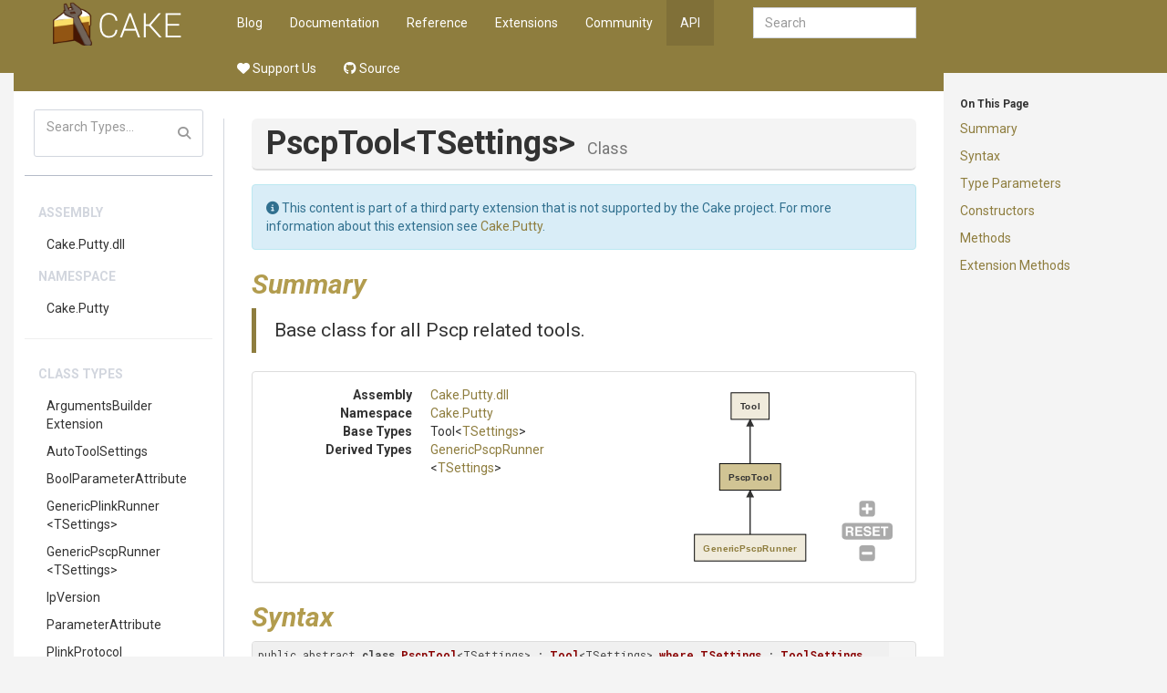

--- FILE ---
content_type: text/html
request_url: https://cakebuild.net/api/Cake.Putty/PscpTool_1/
body_size: 5953
content:
<!DOCTYPE html><html><head>
        <meta charset="utf-8">
        <meta http-equiv="X-UA-Compatible" content="IE=Edge">
        <meta name="description">
        <meta name="keywords" content="static content generator,static site generator,static site,HTML,web development,.NET,C#,Razor,Markdown,YAML">
        <meta name="viewport" content="width=device-width, initial-scale=1.0">
        <link rel="shortcut icon" href="/assets/img/favicon.ico" type="image/x-icon">
        <link rel="icon" href="/assets/img/favicon.ico" type="image/x-icon">
        <title>Cake - API - PscpTool&lt;TSettings&gt; Class</title>
        <link href="/assets/css/highlight.css" rel="stylesheet">
        <link href="/assets/css/bootstrap/bootstrap.css" rel="stylesheet">
        <link href="/assets/css/adminlte/AdminLTE.css" rel="stylesheet">
        <link href="/assets/css/theme/theme.css" rel="stylesheet">
        <link href="//fonts.googleapis.com/css?family=Roboto+Mono:400,700|Roboto:400,400i,700,700i" rel="stylesheet">
        <link href="/assets/css/font-awesome.min.css" rel="stylesheet" type="text/css">
        <link href="/assets/css/override.css" rel="stylesheet">
        <script src="/assets/js/jquery-2.2.3.min.js"></script>
        <script src="/assets/js/bootstrap.min.js"></script>        
        <script src="/assets/js/app.min.js"></script>         
        <script src="/assets/js/highlight.pack.js"></script>   
        <script src="/assets/js/jquery.slimscroll.min.js"></script>
        <script src="/assets/js/jquery.sticky-kit.min.js"></script>
        <script src="/assets/js/mermaid.min.js"></script>
        <script src="/assets/js/svg-pan-zoom.min.js"></script>
        <!--[if lt IE 9]>
        <script src="/assets/js/html5shiv.min.js"></script>
        <script src="/assets/js/respond.min.js"></script>
        <![endif]-->  

        <link rel="stylesheet" href="https://cdn.jsdelivr.net/npm/docsearch.js@2/dist/cdn/docsearch.min.css">
<script type="text/javascript" src="https://cdn.jsdelivr.net/npm/docsearch.js@2/dist/cdn/docsearch.min.js"></script>
<script type="text/javascript" src="/assets/js/anchor.min.js"></script>
<link href="https://dotnet.social/@cakebuild" rel="me">
<link href="https://dotnet.social/@cakecontrib" rel="me">
    </head>
    <body class="hold-transition wyam layout-boxed  ">    
        <div class="top-banner"></div>
        <div class="wrapper with-container">
            <!-- Header -->
            <header class="main-header">   
                     
                <a href="/" class="logo">

                                <!-- mini logo for sidebar mini 50x50 pixels -->
                                <span class="logo-mini"><img src="/assets/img/logo.png"></span>
                                <!-- logo for regular state and mobile devices -->
                                <span class="logo-lg"><img src="/assets/img/logo.png"></span>
                                            </a>   
                         
                <nav class="navbar navbar-static-top" role="navigation">
                    <!-- Sidebar toggle button-->
                        <a href="#" class="sidebar-toggle visible-xs-block" data-toggle="offcanvas" role="button">
                            <span class="sr-only">Toggle side menu</span>
                            <i class="fa fa-chevron-circle-right"></i>
                        </a>
                                        
                    <div class="navbar-header">
                        <button type="button" class="navbar-toggle collapsed" data-toggle="collapse" data-target="#navbar-collapse">
                            <span class="sr-only">Toggle side menu</span>
                            <i class="fa fa-chevron-circle-down"></i>
                        </button>
                    </div>
            
                    <!-- Collect the nav links, forms, and other content for toggling -->
                    <div class="collapse navbar-collapse pull-left" id="navbar-collapse">
                        <ul class="nav navbar-nav">                            
                            <div class="navbar-right navbar-form">
    <input type="text" class="form-control" id="search-query" placeholder="Search" autocomplete="off" autofocus="">
</div>

        <li><a href="/blog">Blog</a></li>
        <li><a href="/docs">Documentation</a></li>
        <li><a href="/dsl">Reference</a></li>
        <li><a href="/extensions">Extensions</a></li>
        <li><a href="/community">Community</a></li>
        <li class="active"><a href="/api">API</a></li>
        <li><a href="https://opencollective.com/cake"><i class="fa-solid fa-heart"></i> Support Us</a></li>
        <li><a href="https://github.com/cake-build"><i class="fa-brands fa-github"></i> Source</a></li>
 
                        </ul>       
                    </div>
                    <!-- /.navbar-collapse -->
                
                    <!-- Navbar Right Menu -->
                </nav>
            </header>
            
            <!-- Left side column. contains the logo and sidebar -->
            <aside class="main-sidebar ">
                <section class="infobar" data-spy="affix" data-offset-top="60" data-offset-bottom="200"> 
                    	
	<div id="infobar-headings"><h6>On This Page</h6><p><a href="#Summary">Summary</a></p>
<p><a href="#Syntax">Syntax</a></p>
<p><a href="#TypeParameters">Type Parameters</a></p>
<p><a href="#Constructors">Constructors</a></p>
<p><a href="#Methods">Methods</a></p>
<p><a href="#ExtensionMethods">Extension Methods</a></p>
<hr class="infobar-hidden">
</div>

                </section>
                <section class="sidebar">    
                                     
                    	
	    <script src="/assets/js/lunr.min.js"></script>
    <script src="/assets/js/searchIndex.js"></script>
    <div class="sidebar-form">
        <div class="input-group">
            <input type="text" name="search" id="search" class="form-control" placeholder="Search Types...">
            <span class="input-group-btn">
                <button class="btn btn-flat"><i class="fa fa-search"></i></button>
            </span>
        </div>
    </div>
    <div id="search-results">
    </div>
    <script>
        function runSearch(query){
            $("#search-results").empty();			
            if( query.length < 2 ){
                return;
            }			
            var results = searchModule.search("*" + query + "*");
            var listHtml = "<ul class='sidebar-menu'>";	
            listHtml += "<li class='header'>Type Results</li>";	
            if(results.length == 0 ){
                listHtml += "<li>No results found</li>";
            } else {					
                for(var i = 0; i < results.length; ++i){
                    var res = results[i];
                    listHtml += "<li><a href='" + res.url + "'>" + htmlEscape(res.title) + "</a></li>";
                }				
            }
            listHtml += "</ul>";				
            $("#search-results").append(listHtml);
        }

        $(document).ready(function(){
            $("#search").on('input propertychange paste', function() {
                runSearch($("#search").val());
            });
        });

        function htmlEscape(html) {
            return document.createElement('div')
                .appendChild(document.createTextNode(html))
                .parentNode
                .innerHTML;
        }
    </script>
	
    <hr>

                    <ul class="sidebar-menu">
                        
			<li class="header">Assembly</li>
		<li><a href="/api/Cake.Putty.dll">Cake<wbr>.Putty<wbr>.dll</a></li>
		<li class="header">Namespace</li>
		<li><a href="/api/Cake.Putty">Cake<wbr>.Putty</a></li>
		<li role="separator" class="divider"></li>
			<li class="header">Class Types</li>
				<li><a href="/api/Cake.Putty/ArgumentsBuilderExtension">Arguments<wbr>Builder<wbr>Extension</a></li>
				<li><a href="/api/Cake.Putty/AutoToolSettings">AutoToolSettings</a></li>
				<li><a href="/api/Cake.Putty/BoolParameterAttribute">Bool<wbr>Parameter<wbr>Attribute</a></li>
				<li><a href="/api/Cake.Putty/GenericPlinkRunner_1">GenericPlinkRunner<wbr>&lt;TSettings&gt;<wbr></a></li>
				<li><a href="/api/Cake.Putty/GenericPscpRunner_1">GenericPscpRunner<wbr>&lt;TSettings&gt;<wbr></a></li>
				<li><a href="/api/Cake.Putty/IpVersion">IpVersion</a></li>
				<li><a href="/api/Cake.Putty/ParameterAttribute">ParameterAttribute</a></li>
				<li><a href="/api/Cake.Putty/PlinkProtocol">PlinkProtocol</a></li>
				<li><a href="/api/Cake.Putty/PlinkSettings">PlinkSettings</a></li>
				<li><a href="/api/Cake.Putty/PlinkTool_1">PlinkTool<wbr>&lt;TSettings&gt;<wbr></a></li>
				<li><a href="/api/Cake.Putty/Protocol">Protocol</a></li>
				<li><a href="/api/Cake.Putty/PscpSettings">PscpSettings</a></li>
				<li class="selected"><a href="/api/Cake.Putty/PscpTool_1">PscpTool<wbr>&lt;TSettings&gt;<wbr></a></li>
				<li><a href="/api/Cake.Putty/PuttyAliases">PuttyAliases</a></li>
				<li><a href="/api/Cake.Putty/SshVersion">SshVersion</a></li>


                    </ul>
                            
                </section>                
            </aside>
            
            <!-- Content Wrapper. Contains page content -->
            <div class="content-wrapper">
                



<section class="content-header">
	<h1>PscpTool<wbr>&lt;TSettings&gt;<wbr> <small>Class</small></h1>
</section>
<section class="content">
	
        <div class="alert alert-info" role="alert">
            <i class="fa-solid fa-circle-info"></i> This content is part of a third party extension that is not supported by the Cake project.

                        For more information about this extension see <a href="/extensions/cake-putty/">Cake.Putty</a>.
                            </div>

	
		<h1 id="Summary">Summary</h1>
	<div class="lead">
            Base class for all Pscp related tools.
            </div>

		<div class="panel panel-default">
  			<div class="panel-body">
				<div class="row">
					<div class="col-md-6">
						<dl class="dl-horizontal">		
								<dt>Assembly</dt>
								<dd><a href="/api/Cake.Putty.dll">Cake<wbr>.Putty<wbr>.dll</a></dd>

								<dt>Namespace</dt>
								<dd><a href="/api/Cake.Putty">Cake<wbr>.Putty</a></dd>
											
							
								<dt>Base Types</dt>
								<dd>
									<ul class="list-unstyled">										
											<li>Tool<wbr>&lt;<a href="/api/Cake.Putty/PscpTool_1#typeparam-TSettings">TSettings</a>&gt;<wbr></li>								
									</ul>
								</dd>				
							
								<dt>Derived Types</dt>
								<dd>
									<ul class="list-unstyled">
											<li><a href="/api/Cake.Putty/GenericPscpRunner_1">GenericPscpRunner</a><wbr>&lt;<a href="/api/Cake.Putty/GenericPscpRunner_1#typeparam-TSettings">TSettings</a>&gt;<wbr></li>								
									</ul>
								</dd>			
							
						</dl>
					</div>		
					<div class="col-md-6">
						<div class="mermaid">
							graph BT
	Type--&gt;Base0["Tool&lt;TSettings&gt;"]
	Type["PscpTool&lt;TSettings&gt;"]
class Type type-node
	Derived0["GenericPscpRunner&lt;TSettings&gt;"]--&gt;Type
	click Derived0 "/api/Cake.Putty/GenericPscpRunner_1"

						</div>
					</div>
				</div>
  			</div>
		</div>

	<h1 id="Syntax">Syntax</h1>
	<pre><code>public abstract class PscpTool&lt;TSettings&gt; : Tool&lt;TSettings&gt; where TSettings : ToolSettings</code></pre>




	<h1 id="TypeParameters">Type Parameters</h1>
	<div class="box">
		<div class="box-body no-padding table-responsive">
			<table class="table table-striped table-hover two-cols">
				<thead>
					<tr>
						<th>Name</th>
						<th>Description</th>
					</tr>
				</thead>
					<tbody><tr id="typeparam-TSettings">
						<td>TSettings</td>
						<td>The settings type.</td>
					</tr>
			</tbody></table>
		</div>
	</div>	



			<h1 id="Constructors">Constructors</h1>
			<div class="box">
				<div class="box-body no-padding table-responsive">
					<table class="table table-striped table-hover two-cols">
						<thead>
							<tr>
								<th>Name</th>
									<th>Summary</th>
							</tr>
						</thead>
							<tbody><tr>
								<td><a href="/api/Cake.Putty/PscpTool_1/BDE3FA18">PscpTool<wbr>(IFileSystem, <wbr>ICakeEnvironment, <wbr>IProcessRunner, <wbr>IToolLocator)<wbr></a></td>
									<td>
            Initializes a new instance of the <code class="cs"><a href="/api/Cake.Putty/PscpTool_1">PscpTool&lt;TSettings&gt;</a></code> class.
            </td>
							</tr>
					</tbody></table>
				</div>
			</div>
		




			<h1 id="Methods">Methods</h1>
			<div class="box">
				<div class="box-body no-padding table-responsive">
					<table class="table table-striped table-hover three-cols">
						<thead>
							<tr>
								<th>Name</th>
								<th>Value</th>
								<th>Summary</th>
							</tr>
						</thead>
							<tbody><tr>
								<td><a href="/api/Cake.Putty/PscpTool_1/8D1B714C">Get<wbr>Alternative<wbr>Tool<wbr>Paths<wbr>(TSettings)<wbr></a></td>
								<td>IEnumerable<wbr>&lt;FilePath&gt;<wbr></td>
								<td>
									<div>
            
            </div>
								</td>
							</tr>
							<tr>
								<td><a href="/api/Cake.Putty/PscpTool_1/DCC59B56">Get<wbr>Tool<wbr>Executable<wbr>Names<wbr>()<wbr></a></td>
								<td>IEnumerable<wbr>&lt;string&gt;<wbr></td>
								<td>
									<div>
            Gets the possible names of the tool executable.
            </div>
								</td>
							</tr>
							<tr>
								<td><a href="/api/Cake.Putty/PscpTool_1/BBD2EF3A">GetToolName<wbr>()<wbr></a></td>
								<td>string</td>
								<td>
									<div>
            Gets the name of the tool.
            </div>
								</td>
							</tr>
					</tbody></table>
				</div>
			</div>
		


			<h1 id="ExtensionMethods">Extension Methods</h1>
			<div class="box">
				<div class="box-body no-padding table-responsive">
					<table class="table table-striped table-hover three-cols">
						<thead>
							<tr>
								<th>Name</th>
								<th>Value</th>
								<th>Summary</th>
							</tr>
						</thead>
							<tbody><tr>
								<td><a href="/api/Cake.Incubator.LoggingExtensions/LoggingExtensions/026DA497">Dump<wbr>&lt;PscpTool<wbr>&lt;TSettings&gt;<wbr>&gt;<wbr><wbr>()<wbr></a></td>
								<td>string</td>
								<td>
									<div>
             Get a basic string representation of specified object.
             </div>
										<div><small><em>From <a href="/api/Cake.Incubator.LoggingExtensions/LoggingExtensions">LoggingExtensions</a></em></small></div>
                                            	<div><small><em>Requires the Cake.Incubator addin</em></small></div>
								</td>
							</tr>
							<tr>
								<td><a href="/api/Cake.Incubator.EnumerableExtensions/EnumerableExtensions/0B258B50">IsIn<wbr>&lt;PscpTool<wbr>&lt;TSettings&gt;<wbr>&gt;<wbr><wbr>(PscpTool<wbr>&lt;TSettings&gt;<wbr>[])<wbr></a></td>
								<td>bool</td>
								<td>
									<div>
            Checks if the source is contained in a list
            </div>
										<div><small><em>From <a href="/api/Cake.Incubator.EnumerableExtensions/EnumerableExtensions">EnumerableExtensions</a></em></small></div>
                                            	<div><small><em>Requires the Cake.Incubator addin</em></small></div>
								</td>
							</tr>
							<tr>
								<td><a href="/api/Cake.Issues/IssuesArgumentChecks/5D006BAA">NotNull<wbr>&lt;PscpTool<wbr>&lt;TSettings&gt;<wbr>&gt;<wbr><wbr>(string)<wbr></a></td>
								<td>void</td>
								<td>
									<div>
            Throws an exception if the specified parameter's value is null.
            </div>
										<div><small><em>From <a href="/api/Cake.Issues/IssuesArgumentChecks">IssuesArgumentChecks</a></em></small></div>
                                            	<div><small><em>Requires the Cake.Issues addin</em></small></div>
								</td>
							</tr>
							<tr>
								<td><a href="/api/Cake.Ftp/Extensions/09E77671">NotNull<wbr>&lt;PscpTool<wbr>&lt;TSettings&gt;<wbr>&gt;<wbr><wbr>(string)<wbr></a></td>
								<td>void</td>
								<td>
									<div>
            Throws an exception if the specified parameter's value is null.
            </div>
										<div><small><em>From <a href="/api/Cake.Ftp/Extensions">Extensions</a></em></small></div>
                                            	<div><small><em>Requires the Cake.Ftp addin</em></small></div>
								</td>
							</tr>
							<tr>
								<td><a href="/api/Cake.Incubator.AssertExtensions/AssertExtensions/5079D469">ThrowIfNull<wbr>&lt;PscpTool<wbr>&lt;TSettings&gt;<wbr>&gt;<wbr><wbr>(string, <wbr>string)<wbr></a></td>
								<td>T</td>
								<td>
									<div>
            Throws a <code class="cs">System.ArgumentNullException</code> with a specific message if the value is null, otherwise returns the value
            </div>
										<div><small><em>From <a href="/api/Cake.Incubator.AssertExtensions/AssertExtensions">AssertExtensions</a></em></small></div>
                                            	<div><small><em>Requires the Cake.Incubator addin</em></small></div>
								</td>
							</tr>
							<tr>
								<td><a href="/api/Cake.Incubator.AssertExtensions/AssertExtensions/EEA227A1">ThrowIfNull<wbr>&lt;PscpTool<wbr>&lt;TSettings&gt;<wbr>&gt;<wbr><wbr>(string)<wbr></a></td>
								<td>T</td>
								<td>
									<div>
            Throws a <code class="cs">System.ArgumentNullException</code> if the value is null, otherwise returns the value
            </div>
										<div><small><em>From <a href="/api/Cake.Incubator.AssertExtensions/AssertExtensions">AssertExtensions</a></em></small></div>
                                            	<div><small><em>Requires the Cake.Incubator addin</em></small></div>
								</td>
							</tr>
							<tr>
								<td><a href="/api/Cake.DeployParams/ObjectHelpers/6A797647">ToDictionary<wbr>()<wbr></a></td>
								<td>IDictionary<wbr>&lt;string, <wbr>object&gt;<wbr></td>
								<td>
									<div></div>
										<div><small><em>From <a href="/api/Cake.DeployParams/ObjectHelpers">ObjectHelpers</a></em></small></div>
                                            	<div><small><em>Requires the Cake.DeployParams addin</em></small></div>
								</td>
							</tr>
							<tr>
								<td><a href="/api/Cake.Issues/StringExtensions/018522CC">To<wbr>String<wbr>With<wbr>Null<wbr>Markup<wbr>()<wbr></a></td>
								<td>string</td>
								<td>
									<div>
            Returns the string value or a <code class="cs">Not set</code>&gt; markup suitable for Spectre.Console.
            </div>
										<div><small><em>From <a href="/api/Cake.Issues/StringExtensions">StringExtensions</a></em></small></div>
                                            	<div><small><em>Requires the Cake.Issues addin</em></small></div>
								</td>
							</tr>
					</tbody></table>
				</div>
			</div>
		

	
</section>
                
            </div>           
            
            <!-- Footer -->
            <footer class="main-footer">
            </footer>
            
        </div>
        <div class="wrapper bottom-wrapper">
            <footer class="bottom-footer">
                <p class="text-muted">
    <a href="https://github.com/cake-build/cake" target="_blank" title="Cake on GitHub"><i class="fa-brands fa-github"></i> GitHub</a> |
    <a href="https://x.com/cakebuildnet" target="_blank" title="Cake on X"><i class="fa-brands fa-x-twitter"></i></a> |
    <a href="https://dotnet.social/@cakebuild" target="_blank" title="Cake in the Fediverse (Mastodon)"><i class="fa-brands fa-mastodon"></i></a> |
    <a href="https://bsky.app/profile/cakebuild.net" title="Cake on Bluesky" target="_blank"><i class="fa-brands fa-bluesky"></i></a>
    <br>
    Copyright © <a href="http://dotnetfoundation.org" target="_blank">.NET Foundation</a> and contributors.
    <br>
    Generated by <a href="https://github.com/Wyamio/Wyam" target="_blank">Wyam</a>
</p>

            </footer>
        </div>
        <a href="javascript:" id="return-to-top"><i class="fa fa-chevron-up"></i></a>
        <!-- Search -->
<script type="text/javascript">
    docsearch({
        apiKey: '7c45d75e5cd2fddcb761d830d2b8ee27',
        indexName: 'cakebuild',
        inputSelector: '#search-query',
        debug: false,
        algoliaOptions: {
            hitsPerPage: 10
        }
    });
</script>

<!-- Tooltip initialization -->
<script>
    $(function () {
        $('[data-toggle="tooltip"]').tooltip()
    })
</script>

<!-- Anchor configuration -->
<script>
    // Allow to set ".no-anchor" class to not have an anchor on an element.
    anchors.add('.content h1:not(.no-anchor), .content h2:not(.no-anchor), .content h3:not(.no-anchor), .content h4:not(.no-anchor)');
</script>

<!-- Copy to clipboard functionality for code blocks -->
<script type="text/javascript" src="/assets/js/clipboard.min.js"></script>
<script type="text/javascript">
    var snippets = document.querySelectorAll("pre > code");
    [].forEach.call(snippets, function(snippet) {
        snippet.insertAdjacentHTML("beforebegin", "<button class='btn-copy' data-clipboard-snippet><img class='clippy' width=13 src='/assets/img/clippy.svg' alt='Copy to clipboard'></button>");
    });
    var clipboardSnippets = new Clipboard('[data-clipboard-snippet]', {
        target: function(trigger) {
            return trigger.nextElementSibling;
        }
    });
    clipboardSnippets.on('success', function(e) {
        e.clearSelection();
        showTooltip(e.trigger, "Copied!");
    });
    clipboardSnippets.on('error', function(e) {
        showTooltip(e.trigger, fallbackMessage(e.action));
    });
    var btns = document.querySelectorAll('.btn-copy');
    for (var i = 0; i < btns.length; i++) {
        btns[i].addEventListener('mouseleave', function(e) {
            e.currentTarget.setAttribute('class', 'btn-copy');
            e.currentTarget.removeAttribute('aria-label');
        });
    }
    function showTooltip(elem, msg) {
        elem.setAttribute('class', 'btn-copy tooltipped tooltipped-s');
        elem.setAttribute('aria-label', msg);
    }
    function fallbackMessage(action) {
        var actionMsg = '';
        var actionKey = (action === 'cut' ? 'X' : 'C');
        if (/iPhone|iPad/i.test(navigator.userAgent)) {
            actionMsg = 'No support :(';
        } else if (/Mac/i.test(navigator.userAgent)) {
            actionMsg = 'Press ⌘-' + actionKey + ' to ' + action;
        } else {
            actionMsg = 'Press Ctrl-' + actionKey + ' to ' + action;
        }
        return actionMsg;
    }
</script>
        <script>           
            // Close the sidebar if we select an anchor link
            $(".main-sidebar a[href^='#']:not('.expand')").click(function(){
                $(document.body).removeClass('sidebar-open');
            });
            
            $(document).ready(function() {
                mermaid.initialize(
                {
                    flowchart:
                    {
                        useMaxWidth: false
                    },
					startOnLoad: false,
					cloneCssStyles: false
                });     
                mermaid.init(undefined, ".mermaid");

                // Remove the max-width setting that Mermaid sets
                var mermaidSvg = $('.mermaid svg');
                mermaidSvg.addClass('img-responsive');
                mermaidSvg.css('max-width', '');

                // Make it scrollable
				var target = document.querySelector(".mermaid svg");
				if(target !== null)
				{
					var panZoom = window.panZoom = svgPanZoom(target, {
						zoomEnabled: true,
						controlIconsEnabled: true,
						fit: true,
						center: true,
                        maxZoom: 20,
                        zoomScaleSensitivity: 0.6
					});			                          

                    // Do the reset once right away to fit the diagram
                    panZoom.resize();
                    panZoom.fit();
                    panZoom.center();
                    
                    $(window).resize(function(){
                        panZoom.resize();
                        panZoom.fit();
                        panZoom.center();
                    });
				}
                
                $('pre code').each(function(i, block) {
                    hljs.highlightBlock(block);
                });  
            });

            hljs.initHighlightingOnLoad();

            // Back to top
            $(window).scroll(function() {
                if ($(this).scrollTop() >= 200) {        // If page is scrolled more than 50px
                    $('#return-to-top').fadeIn(1000);    // Fade in the arrow
                } else {
                    $('#return-to-top').fadeOut(1000);   // Else fade out the arrow
                }
            });
            $('#return-to-top').click(function() {      // When arrow is clicked
                $('body,html').animate({
                    scrollTop : 0                       // Scroll to top of body
                }, 500);
            });
        </script>
    
</body></html>

--- FILE ---
content_type: text/css
request_url: https://cakebuild.net/assets/css/highlight.css
body_size: 297
content:
/*

Original highlight.js style (c) Ivan Sagalaev <maniac@softwaremaniacs.org>

*/

.hljs {
  display: block;
  overflow-x: auto;
  padding: 0.5em;
  background: #F0F0F0;
}


/* Base color: saturation 0; */

.hljs,
.hljs-subst {
  color: #444;
}

.hljs-comment {
  color: #888888;
}

.hljs-keyword,
.hljs-attribute,
.hljs-selector-tag,
.hljs-meta-keyword,
.hljs-doctag,
.hljs-name {
  font-weight: bold;
}


/* User color: hue: 0 */

.hljs-type,
.hljs-string,
.hljs-number,
.hljs-selector-id,
.hljs-selector-class,
.hljs-quote,
.hljs-template-tag,
.hljs-deletion {
  color: #880000;
}

.hljs-title,
.hljs-section {
  color: #880000;
  font-weight: bold;
}

.hljs-regexp,
.hljs-symbol,
.hljs-variable,
.hljs-template-variable,
.hljs-link,
.hljs-selector-attr,
.hljs-selector-pseudo {
  color: #BC6060;
}


/* Language color: hue: 90; */

.hljs-literal {
  color: #78A960;
}

.hljs-built_in,
.hljs-bullet,
.hljs-code,
.hljs-addition {
  color: #397300;
}


/* Meta color: hue: 200 */

.hljs-meta {
  color: #1f7199;
}

.hljs-meta-string {
  color: #4d99bf;
}


/* Misc effects */

.hljs-emphasis {
  font-style: italic;
}

.hljs-strong {
  font-weight: bold;
}
